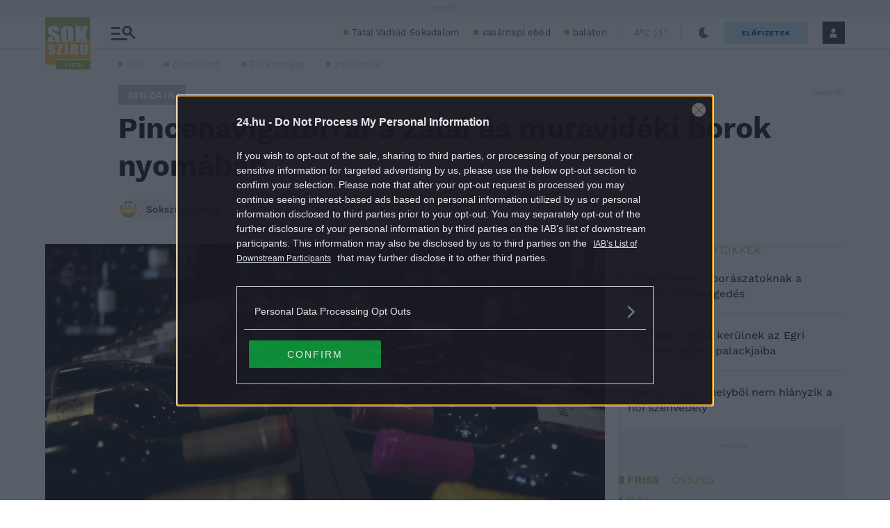

--- FILE ---
content_type: text/html; charset=utf-8
request_url: https://www.google.com/recaptcha/api2/aframe
body_size: 224
content:
<!DOCTYPE HTML><html><head><meta http-equiv="content-type" content="text/html; charset=UTF-8"></head><body><script nonce="fRixUztEUdoD8bwUPjLv6A">/** Anti-fraud and anti-abuse applications only. See google.com/recaptcha */ try{var clients={'sodar':'https://pagead2.googlesyndication.com/pagead/sodar?'};window.addEventListener("message",function(a){try{if(a.source===window.parent){var b=JSON.parse(a.data);var c=clients[b['id']];if(c){var d=document.createElement('img');d.src=c+b['params']+'&rc='+(localStorage.getItem("rc::a")?sessionStorage.getItem("rc::b"):"");window.document.body.appendChild(d);sessionStorage.setItem("rc::e",parseInt(sessionStorage.getItem("rc::e")||0)+1);localStorage.setItem("rc::h",'1763685738267');}}}catch(b){}});window.parent.postMessage("_grecaptcha_ready", "*");}catch(b){}</script></body></html>

--- FILE ---
content_type: image/svg+xml
request_url: https://s.24.hu/app/themes/24-2020-theme/images/weather/ifc9_14.svg
body_size: 565
content:
<svg width="25" height="19" viewBox="0 0 25 19" fill="none" xmlns="http://www.w3.org/2000/svg">
<g clip-path="url(#clip0)">
<path fill-rule="evenodd" clip-rule="evenodd" d="M5.73612 0.426758C6.21563 0.700768 6.38223 1.31162 6.10822 1.79114L2.10822 8.79114C1.83421 9.27066 1.22336 9.43725 0.743839 9.16324C0.264322 8.88923 0.0977251 8.27838 0.371735 7.79886L4.37174 0.798863C4.64575 0.319345 5.2566 0.152748 5.73612 0.426758Z" fill="#86BFD5"/>
<path fill-rule="evenodd" clip-rule="evenodd" d="M14.9861 0.426758C15.4656 0.700768 15.6322 1.31162 15.3582 1.79114L11.3582 8.79114C11.0842 9.27066 10.4734 9.43725 9.99384 9.16324C9.51432 8.88923 9.34773 8.27838 9.62174 7.79886L13.6217 0.798863C13.8957 0.319345 14.5066 0.152748 14.9861 0.426758Z" fill="#86BFD5"/>
<path fill-rule="evenodd" clip-rule="evenodd" d="M24.2361 0.426758C24.7156 0.700768 24.8822 1.31162 24.6082 1.79114L20.6082 8.79114C20.3342 9.27066 19.7234 9.43725 19.2438 9.16324C18.7643 8.88923 18.5977 8.27838 18.8717 7.79886L22.8717 0.798863C23.1457 0.319345 23.7566 0.152748 24.2361 0.426758Z" fill="#86BFD5"/>
<path fill-rule="evenodd" clip-rule="evenodd" d="M5.73612 10.0368C6.21563 10.3108 6.38223 10.9216 6.10822 11.4012L2.10822 18.4012C1.83421 18.8807 1.22336 19.0473 0.743839 18.7733C0.264322 18.4993 0.0977251 17.8884 0.371735 17.4089L4.37174 10.4089C4.64575 9.92936 5.2566 9.76276 5.73612 10.0368Z" fill="#86BFD5"/>
<path fill-rule="evenodd" clip-rule="evenodd" d="M14.9861 10.0368C15.4656 10.3108 15.6322 10.9216 15.3582 11.4012L11.3582 18.4012C11.0842 18.8807 10.4734 19.0473 9.99384 18.7733C9.51432 18.4993 9.34773 17.8884 9.62174 17.4089L13.6217 10.4089C13.8957 9.92936 14.5066 9.76276 14.9861 10.0368Z" fill="#86BFD5"/>
</g>
<defs>
<clipPath id="clip0">
<rect width="24.5" height="18.61" fill="white" transform="translate(0.23999 0.295013)"/>
</clipPath>
</defs>
</svg>
